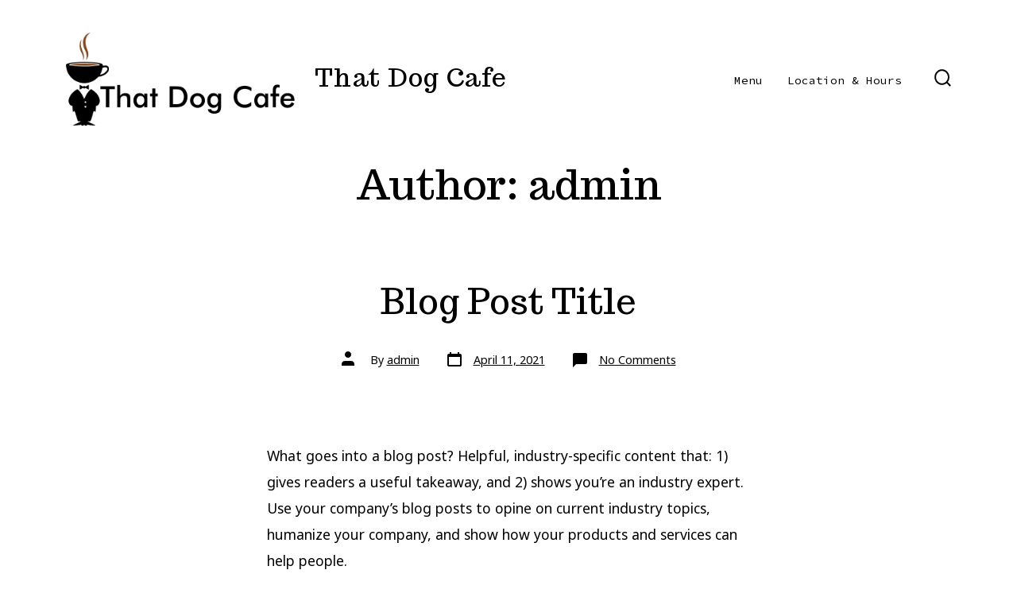

--- FILE ---
content_type: text/html; charset=UTF-8
request_url: http://www.thatdogcafe.com/author/admin/
body_size: 6560
content:
<!doctype html>
<html lang="en">
<head>
	<meta charset="UTF-8" />
	<meta name="viewport" content="width=device-width, initial-scale=1" />
	<link rel="profile" href="https://gmpg.org/xfn/11" />
	<title>admin &#8211; That Dog Cafe</title>
<meta name='robots' content='max-image-preview:large' />
<link rel='dns-prefetch' href='//fonts.googleapis.com' />
<link rel='dns-prefetch' href='//s.w.org' />
<link href='https://fonts.gstatic.com' crossorigin='1' rel='preconnect' />
<link rel="alternate" type="application/rss+xml" title="That Dog Cafe &raquo; Feed" href="http://www.thatdogcafe.com/feed/" />
<link rel="alternate" type="application/rss+xml" title="That Dog Cafe &raquo; Comments Feed" href="http://www.thatdogcafe.com/comments/feed/" />
<link rel="alternate" type="application/rss+xml" title="That Dog Cafe &raquo; Posts by admin Feed" href="http://www.thatdogcafe.com/author/admin/feed/" />
		<script>
			window._wpemojiSettings = {"baseUrl":"https:\/\/s.w.org\/images\/core\/emoji\/13.1.0\/72x72\/","ext":".png","svgUrl":"https:\/\/s.w.org\/images\/core\/emoji\/13.1.0\/svg\/","svgExt":".svg","source":{"concatemoji":"http:\/\/www.thatdogcafe.com\/wp-includes\/js\/wp-emoji-release.min.js?ver=5.8.12"}};
			!function(e,a,t){var n,r,o,i=a.createElement("canvas"),p=i.getContext&&i.getContext("2d");function s(e,t){var a=String.fromCharCode;p.clearRect(0,0,i.width,i.height),p.fillText(a.apply(this,e),0,0);e=i.toDataURL();return p.clearRect(0,0,i.width,i.height),p.fillText(a.apply(this,t),0,0),e===i.toDataURL()}function c(e){var t=a.createElement("script");t.src=e,t.defer=t.type="text/javascript",a.getElementsByTagName("head")[0].appendChild(t)}for(o=Array("flag","emoji"),t.supports={everything:!0,everythingExceptFlag:!0},r=0;r<o.length;r++)t.supports[o[r]]=function(e){if(!p||!p.fillText)return!1;switch(p.textBaseline="top",p.font="600 32px Arial",e){case"flag":return s([127987,65039,8205,9895,65039],[127987,65039,8203,9895,65039])?!1:!s([55356,56826,55356,56819],[55356,56826,8203,55356,56819])&&!s([55356,57332,56128,56423,56128,56418,56128,56421,56128,56430,56128,56423,56128,56447],[55356,57332,8203,56128,56423,8203,56128,56418,8203,56128,56421,8203,56128,56430,8203,56128,56423,8203,56128,56447]);case"emoji":return!s([10084,65039,8205,55357,56613],[10084,65039,8203,55357,56613])}return!1}(o[r]),t.supports.everything=t.supports.everything&&t.supports[o[r]],"flag"!==o[r]&&(t.supports.everythingExceptFlag=t.supports.everythingExceptFlag&&t.supports[o[r]]);t.supports.everythingExceptFlag=t.supports.everythingExceptFlag&&!t.supports.flag,t.DOMReady=!1,t.readyCallback=function(){t.DOMReady=!0},t.supports.everything||(n=function(){t.readyCallback()},a.addEventListener?(a.addEventListener("DOMContentLoaded",n,!1),e.addEventListener("load",n,!1)):(e.attachEvent("onload",n),a.attachEvent("onreadystatechange",function(){"complete"===a.readyState&&t.readyCallback()})),(n=t.source||{}).concatemoji?c(n.concatemoji):n.wpemoji&&n.twemoji&&(c(n.twemoji),c(n.wpemoji)))}(window,document,window._wpemojiSettings);
		</script>
		<style>
img.wp-smiley,
img.emoji {
	display: inline !important;
	border: none !important;
	box-shadow: none !important;
	height: 1em !important;
	width: 1em !important;
	margin: 0 .07em !important;
	vertical-align: -0.1em !important;
	background: none !important;
	padding: 0 !important;
}
</style>
	<link rel='stylesheet' id='wp-block-library-css'  href='http://www.thatdogcafe.com/wp-includes/css/dist/block-library/style.min.css?ver=5.8.12' media='all' />
<link rel='stylesheet' id='wc-block-vendors-style-css'  href='http://www.thatdogcafe.com/wp-content/plugins/woocommerce/packages/woocommerce-blocks/build/vendors-style.css?ver=4.4.3' media='all' />
<link rel='stylesheet' id='wc-block-style-css'  href='http://www.thatdogcafe.com/wp-content/plugins/woocommerce/packages/woocommerce-blocks/build/style.css?ver=4.4.3' media='all' />
<link rel='stylesheet' id='coblocks-frontend-css'  href='http://www.thatdogcafe.com/wp-content/plugins/coblocks/dist/coblocks-style.css?ver=d491038ff7d61a43598729a4c5ab5aae' media='all' />
<link rel='stylesheet' id='woocommerce-layout-css'  href='http://www.thatdogcafe.com/wp-content/plugins/woocommerce/assets/css/woocommerce-layout.css?ver=5.1.0' media='all' />
<link rel='stylesheet' id='woocommerce-smallscreen-css'  href='http://www.thatdogcafe.com/wp-content/plugins/woocommerce/assets/css/woocommerce-smallscreen.css?ver=5.1.0' media='only screen and (max-width: 768px)' />
<link rel='stylesheet' id='woocommerce-general-css'  href='http://www.thatdogcafe.com/wp-content/plugins/woocommerce/assets/css/woocommerce.css?ver=5.1.0' media='all' />
<style id='woocommerce-inline-inline-css'>
.woocommerce form .form-row .required { visibility: visible; }
</style>
<link rel='preload' as='style' href='https://fonts.googleapis.com/css?family=Trocchi%3A400%2C600%7CNoto+Sans%3A400%2C400i%2C700%7CSource+Code+Pro%3A400%2C700&#038;subset=latin%2Clatin-ext&#038;display=swap&#038;ver=1.8.15' />
<link rel='stylesheet' id='go-fonts-css'  href='https://fonts.googleapis.com/css?family=Trocchi%3A400%2C600%7CNoto+Sans%3A400%2C400i%2C700%7CSource+Code+Pro%3A400%2C700&#038;subset=latin%2Clatin-ext&#038;display=swap&#038;ver=1.8.15' media="print" onload="this.media='all'" />

<noscript><link rel="stylesheet" href="https://fonts.googleapis.com/css?family=Trocchi%3A400%2C600%7CNoto+Sans%3A400%2C400i%2C700%7CSource+Code+Pro%3A400%2C700&#038;subset=latin%2Clatin-ext&#038;display=swap&#038;ver=1.8.15" /></noscript><link rel='stylesheet' id='go-style-css'  href='http://www.thatdogcafe.com/wp-content/themes/go/dist/css/style-shared.min.css?ver=1.8.15' media='all' />
<link rel='stylesheet' id='go-design-style-trendy-css'  href='http://www.thatdogcafe.com/wp-content/themes/go/dist/css/design-styles/style-trendy.min.css?ver=1.8.15' media='all' />
<script src='http://www.thatdogcafe.com/wp-includes/js/jquery/jquery.min.js?ver=3.6.0' id='jquery-core-js'></script>
<script src='http://www.thatdogcafe.com/wp-includes/js/jquery/jquery-migrate.min.js?ver=3.3.2' id='jquery-migrate-js'></script>
<link rel="https://api.w.org/" href="http://www.thatdogcafe.com/wp-json/" /><link rel="alternate" type="application/json" href="http://www.thatdogcafe.com/wp-json/wp/v2/users/1" /><link rel="EditURI" type="application/rsd+xml" title="RSD" href="http://www.thatdogcafe.com/xmlrpc.php?rsd" />
<link rel="wlwmanifest" type="application/wlwmanifest+xml" href="http://www.thatdogcafe.com/wp-includes/wlwmanifest.xml" /> 
<meta name="generator" content="WordPress 5.8.12" />
<meta name="generator" content="WooCommerce 5.1.0" />
		<style>
			:root {
				--go--color--white: hsl(0, 0%, 100%);
									--go--color--primary: hsl(0, 0%, 0%);
				
									--go--color--secondary: hsl(344, 71%, 47%);
				
									--go--color--tertiary: hsl(0, 12%, 88%);
				
									--go--color--background: hsl(0, 0%, 100%);
				
				
				
									--go-footer--color--background: hsl(0, 0%, 0%);
				
				
				
				
									--go-logo--max-width: 288px;
				
									--go-logo-mobile--max-width: 150px;
				
									--go--viewport-basis: 850;
				
				
				
				
				
							}

			.has-primary-to-secondary-gradient-background {
				background: -webkit-linear-gradient(135deg, var(--go--color--primary) 0%, var(--go--color--secondary) 100%);
				background: -o-linear-gradient(135deg, var(--go--color--primary) 0%, var(--go--color--secondary) 100%);
				background: linear-gradient(135deg, var(--go--color--primary) 0%, var(--go--color--secondary) 100%);
			}

			.has-primary-to-tertiary-gradient-background {
				background: -webkit-linear-gradient(135deg, var(--go--color--primary) 0%, var(--go--color--tertiary) 100%);
				background: -o-linear-gradient(135deg, var(--go--color--primary) 0%, var(--go--color--tertiary) 100%);
				background: linear-gradient(135deg, var(--go--color--primary) 0%, var(--go--color--tertiary) 100%);
			}

			.has-primary-to-background-gradient-background {
				background: -webkit-linear-gradient(135deg, var(--go--color--primary) 0%, var(--go--color--background) 100%);
				background: -o-linear-gradient(135deg, var(--go--color--primary) 0%, var(--go--color--background) 100%);
				background: linear-gradient(135deg, var(--go--color--primary) 0%, var(--go--color--background) 100%);
			}

			.has-secondary-to-tertiary-gradient-background {
				background: -webkit-linear-gradient(135deg, var(--go--color--secondary) 0%, var(--go--color--tertiary) 100%);
				background: -o-linear-gradient(135deg, var(--go--color--secondary) 0%, var(--go--color--tertiary) 100%);
				background: linear-gradient(135deg, var(--go--color--secondary) 0%, var(--go--color--tertiary) 100%);
			}
		</style>
		<noscript><style>.woocommerce-product-gallery{ opacity: 1 !important; }</style></noscript>
	<style id="custom-background-css">
body.custom-background { background-color: #ffffff; }
</style>
	<link rel="icon" href="http://www.thatdogcafe.com/wp-content/uploads/2021/04/cropped-That-Dog-Cafe-Logo-512x512-1-32x32.png" sizes="32x32" />
<link rel="icon" href="http://www.thatdogcafe.com/wp-content/uploads/2021/04/cropped-That-Dog-Cafe-Logo-512x512-1-192x192.png" sizes="192x192" />
<link rel="apple-touch-icon" href="http://www.thatdogcafe.com/wp-content/uploads/2021/04/cropped-That-Dog-Cafe-Logo-512x512-1-180x180.png" />
<meta name="msapplication-TileImage" content="http://www.thatdogcafe.com/wp-content/uploads/2021/04/cropped-That-Dog-Cafe-Logo-512x512-1-270x270.png" />
</head>

<body
		class="archive author author-admin author-1 custom-background wp-custom-logo wp-embed-responsive theme-go woocommerce-no-js is-style-trendy has-header-1 has-footer-2 has-footer-background hfeed"
>

	
	<div id="page" class="site">

		<a class="skip-link screen-reader-text" href="#site-content">Skip to content</a>

		<header id="site-header" class="site-header header relative  header-1" role="banner" itemscope itemtype="http://schema.org/WPHeader">

			<div class="header__inner flex items-center justify-between h-inherit w-full relative">

				<div class="header__extras">
										
	<button
		id="header__search-toggle"
		class="header__search-toggle"
		data-toggle-target=".search-modal"
		data-set-focus=".search-modal .search-form__input"
		type="button"
		aria-controls="js-site-search"
			>
		<div class="search-toggle-icon">
			<svg role="img" viewBox="0 0 20 20" xmlns="http://www.w3.org/2000/svg"><path d="m18.0553691 9.08577774c0-4.92630404-4.02005-8.94635404-8.94635408-8.94635404-4.92630404 0-8.96959132 4.02005-8.96959132 8.94635404 0 4.92630406 4.02005 8.94635406 8.94635404 8.94635406 2.13783006 0 4.08976186-.7435931 5.64665986-1.9984064l3.8109144 3.8109145 1.3245252-1.3245252-3.8341518-3.7876771c1.2548133-1.5336607 2.0216437-3.5088298 2.0216437-5.64665986zm-8.96959136 7.11060866c-3.90386358 0-7.08737138-3.1835078-7.08737138-7.08737138s3.1835078-7.08737138 7.08737138-7.08737138c3.90386356 0 7.08737136 3.1835078 7.08737136 7.08737138s-3.1602705 7.08737138-7.08737136 7.08737138z" /></svg>		</div>
		<span class="screen-reader-text">Search Toggle</span>
	</button>

										</div>

				<div class="header__title-nav flex items-center flex-nowrap">

					<div class="header__titles lg:flex items-center" itemscope itemtype="http://schema.org/Organization"><a href="http://www.thatdogcafe.com/" class="custom-logo-link" rel="home"><img width="724" height="294" src="http://www.thatdogcafe.com/wp-content/uploads/2021/04/cropped-That-Dog-Cafe-Logo-3.png" class="custom-logo" alt="That Dog Cafe" srcset="http://www.thatdogcafe.com/wp-content/uploads/2021/04/cropped-That-Dog-Cafe-Logo-3.png 724w, http://www.thatdogcafe.com/wp-content/uploads/2021/04/cropped-That-Dog-Cafe-Logo-3-300x122.png 300w, http://www.thatdogcafe.com/wp-content/uploads/2021/04/cropped-That-Dog-Cafe-Logo-3-600x244.png 600w" sizes="(max-width: 724px) 100vw, 724px" /></a><a class="display-inline-block no-underline" href="http://www.thatdogcafe.com/" itemprop="url"><span class="site-title">That Dog Cafe</span></a></div>
					
						<nav id="header__navigation" class="header__navigation" aria-label="Horizontal" role="navigation" itemscope itemtype="http://schema.org/SiteNavigationElement">

							<div class="header__navigation-inner">
								<div class="menu-primary-menu-container"><ul id="menu-primary-menu" class="primary-menu list-reset"><li id="menu-item-75" class="menu-item menu-item-type-custom menu-item-object-custom menu-item-75"><a href="http://www.thatdogcafe.com/wp-content/uploads/2021/04/That-Dog-Cafe.pdf">Menu</a></li>
<li id="menu-item-43" class="menu-item menu-item-type-post_type menu-item-object-page menu-item-43"><a href="http://www.thatdogcafe.com/about/">Location &#038; Hours</a></li>
</ul></div>							</div>

						</nav>

					
				</div>

				
	<div class="header__nav-toggle">
		<button
			id="nav-toggle"
			class="nav-toggle"
			type="button"
			aria-controls="header__navigation"
					>
			<div class="nav-toggle-icon">
				<svg role="img" viewBox="0 0 24 24" xmlns="http://www.w3.org/2000/svg"><path d="m3.23076923 15.4615385c-1.78430492 0-3.23076923-1.4464647-3.23076923-3.2307693 0-1.7843045 1.44646431-3.2307692 3.23076923-3.2307692s3.23076923 1.4464647 3.23076923 3.2307692c0 1.7843046-1.44646431 3.2307693-3.23076923 3.2307693zm8.76923077 0c-1.7843049 0-3.23076923-1.4464647-3.23076923-3.2307693 0-1.7843045 1.44646433-3.2307692 3.23076923-3.2307692s3.2307692 1.4464647 3.2307692 3.2307692c0 1.7843046-1.4464643 3.2307693-3.2307692 3.2307693zm8.7692308 0c-1.784305 0-3.2307693-1.4464647-3.2307693-3.2307693 0-1.7843045 1.4464643-3.2307692 3.2307693-3.2307692 1.7843049 0 3.2307692 1.4464647 3.2307692 3.2307692 0 1.7843046-1.4464643 3.2307693-3.2307692 3.2307693z" /></svg>
			</div>
			<div class="nav-toggle-icon nav-toggle-icon--close">
				<svg role="img" viewBox="0 0 24 24" xmlns="http://www.w3.org/2000/svg"><path d="m21.2325621 4.63841899c.526819-.52681908.5246494-1.38313114-.0035241-1.9113046l.0438476.04384757c-.5287653-.52876531-1.3869798-.52784878-1.9113046-.00352402l-7.065629 7.06562899c-.1634497.16344977-.4265682.16533585-.591904 0l-7.06562901-7.06562899c-.52681908-.52681907-1.38313114-.52464944-1.9113046.00352402l.04384757-.04384757c-.52876531.52876532-.52784878 1.38697983-.00352402 1.9113046l7.06562899 7.06562901c.16344977.1634497.16533585.4265682 0 .591904l-7.06562899 7.065629c-.52681907.5268191-.52464944 1.3831311.00352402 1.9113046l-.04384757-.0438476c.52876532.5287654 1.38697983.5278488 1.9113046.0035241l7.06562901-7.065629c.1634497-.1634498.4265682-.1653359.591904 0l7.065629 7.065629c.5268191.526819 1.3831311.5246494 1.9113046-.0035241l-.0438476.0438476c.5287654-.5287653.5278488-1.3869798.0035241-1.9113046l-7.065629-7.065629c-.1634498-.1634497-.1653359-.4265682 0-.591904z" fill-rule="evenodd" /></svg>
			</div>
			<span class="screen-reader-text">Menu</span>
		</button>
	</div>

	
			</div>

			
<div
	class="search-modal"
	data-modal-target-string=".search-modal"
	aria-expanded="false"
	>

	<div class="search-modal-inner">

		<div
id="js-site-search"
class="site-search"
itemscope
itemtype="http://schema.org/WebSite"
>
	<form role="search" id="searchform" class="search-form" method="get" action="http://www.thatdogcafe.com/">
		<meta itemprop="target" content="http://www.thatdogcafe.com//?s={s}" />
		<label for="search-field">
			<span class="screen-reader-text">Search for:</span>
		</label>
		<input itemprop="query-input" type="search" id="search-field" class="input input--search search-form__input" autocomplete="off" placeholder="Search &hellip;" value="" name="s" />
		<button type="submit" class="search-input__button">
			<span class="search-input__label">Submit</span>
			<svg role="img" class="search-input__arrow-icon" width="30" height="28" viewBox="0 0 30 28" fill="inherit" xmlns="http://www.w3.org/2000/svg">
				<g clip-path="url(#clip0)">
					<path d="M16.1279 0L29.9121 13.7842L16.1279 27.5684L14.8095 26.25L26.3378 14.7217H-6.10352e-05V12.8467H26.3378L14.8095 1.31844L16.1279 0Z" fill="inherit"/>
				</g>
				<defs>
					<clipPath id="clip0">
						<rect width="29.9121" height="27.5684" fill="white"/>
					</clipPath>
				</defs>
			</svg>
		</button>
	</form>
</div>

	</div><!-- .search-modal-inner -->

</div><!-- .search-modal -->

		</header>

		<main id="site-content" class="site-content" role="main">
<h1 class="post__title m-0 text-center">Author: <span>admin</span></h1>
<article class="post-26 post type-post status-publish format-standard hentry" id="post-26">

	
	<header class="entry-header m-auto px">
		<h2 class="post__title entry-title m-0"><a href="http://www.thatdogcafe.com/blog-post-title/" rel="bookmark">Blog Post Title</a></h2>
	<div class="post__meta--wrapper post__meta--single post__meta--top">

		<ul class="post__meta list-reset">

							<li class="post-author meta-wrapper">
					<span class="meta-icon">
						<span class="screen-reader-text">Post author</span>
						<svg role="img" aria-hidden="true" width="24px" height="24px" viewBox="0 0 24 24" xmlns="http://www.w3.org/2000/svg">
    <g fill="none">
        <g fill="currentColor">
            <path d="M16,18 L0,18 L0,16 C0,13.790861 1.790861,12 4,12 L12,12 C14.209139,12 16,13.790861 16,16 L16,18 Z M8,8 C5.790861,8 4,6.209139 4,4 C4,1.790861 5.790861,0 8,0 C10.209139,0 12,1.790861 12,4 C12,6.209139 10.209139,8 8,8 Z"></path>
        </g>
    </g>
</svg>
					</span>
					<span class="meta-text">
						By <a href="http://www.thatdogcafe.com/author/admin/">admin</a>					</span>
				</li>
								<li class="post-date">
					<a class="meta-wrapper" href="http://www.thatdogcafe.com/blog-post-title/">
						<span class="meta-icon">
							<span class="screen-reader-text">Post date</span>
							<svg role="img" aria-hidden="true" height="24" viewBox="0 0 24 24" width="24" xmlns="http://www.w3.org/2000/svg"><path d="m19 5h-1v-2h-2v2h-8v-2h-2v2h-1c-1.1 0-2 .9-2 2v12c0 1.1.9 2 2 2h14c1.1 0 2-.9 2-2v-12c0-1.1-.9-2-2-2zm0 14h-14v-10h14z" /></svg>
						</span>
						<span class="meta-text">
							<time datetime="2021-04-11T02:01:19+00:00">April 11, 2021</time>						</span>
					</a>
				</li>
								<li class="post-comment-link meta-wrapper">
					<span class="meta-icon">
						<svg role="img" aria-hidden="true" xmlns="http://www.w3.org/2000/svg" width="24" height="24" viewBox="0 0 24 24" fill="none"><path d="M21 15a2 2 0 0 1-2 2H7l-4 4V5a2 2 0 0 1 2-2h14a2 2 0 0 1 2 2z"></path></svg>
					</span>
					<span class="meta-text">
						<a href="http://www.thatdogcafe.com/blog-post-title/#respond">No Comments<span class="screen-reader-text"> on Blog Post Title</span></a>					</span>
				</li>
				
		</ul>

	</div>

		</header>

	<div class="content-area__wrapper">
		<div class="content-area entry-content">
			<p>What goes into a blog post? Helpful, industry-specific content that: 1) gives readers a useful takeaway, and 2) shows you’re an industry expert. Use your company’s blog posts to opine on current industry topics, humanize your company, and show how your products and services can help people.</p>
		</div>
	</div>

</article>

	</main>

	
<footer id="colophon" class="site-footer site-footer--2 has-background">

	<div class="site-footer__inner flex flex-column lg:flex-row lg:flex-wrap items-center align-center max-w-wide m-auto px">

					<nav class="footer-navigation text-sm" aria-label="Footer Menu">
				<div class="menu-primary-menu-container"><ul id="menu-primary-menu-1" class="footer-menu footer-menu--1 list-reset"><li class="menu-item menu-item-type-custom menu-item-object-custom menu-item-75"><a href="http://www.thatdogcafe.com/wp-content/uploads/2021/04/That-Dog-Cafe.pdf">Menu</a></li>
<li class="menu-item menu-item-type-post_type menu-item-object-page menu-item-43"><a href="http://www.thatdogcafe.com/about/">Location &#038; Hours</a></li>
</ul></div>			</nav>
		
		
		
	<div class="site-info text-xs mb-0 lg:w-full">

		&copy; 2026&nbsp;			<span class="copyright">
				Copyright That Dog Cafe			</span>
		
		
	</div>

	
	</div>

</footer>

	</div>

		<script type="text/javascript">
		(function () {
			var c = document.body.className;
			c = c.replace(/woocommerce-no-js/, 'woocommerce-js');
			document.body.className = c;
		})();
	</script>
	<script src='http://www.thatdogcafe.com/wp-content/plugins/coblocks/dist/js/coblocks-animation.js?ver=2.9.1' id='coblocks-animation-js'></script>
<script src='http://www.thatdogcafe.com/wp-content/plugins/woocommerce/assets/js/jquery-blockui/jquery.blockUI.min.js?ver=2.70' id='jquery-blockui-js'></script>
<script id='wc-add-to-cart-js-extra'>
var wc_add_to_cart_params = {"ajax_url":"\/wp-admin\/admin-ajax.php","wc_ajax_url":"\/?wc-ajax=%%endpoint%%","i18n_view_cart":"View cart","cart_url":"http:\/\/www.thatdogcafe.com\/my-cart\/","is_cart":"","cart_redirect_after_add":"no"};
</script>
<script src='http://www.thatdogcafe.com/wp-content/plugins/woocommerce/assets/js/frontend/add-to-cart.min.js?ver=5.1.0' id='wc-add-to-cart-js'></script>
<script src='http://www.thatdogcafe.com/wp-content/plugins/woocommerce/assets/js/js-cookie/js.cookie.min.js?ver=2.1.4' id='js-cookie-js'></script>
<script id='woocommerce-js-extra'>
var woocommerce_params = {"ajax_url":"\/wp-admin\/admin-ajax.php","wc_ajax_url":"\/?wc-ajax=%%endpoint%%"};
</script>
<script src='http://www.thatdogcafe.com/wp-content/plugins/woocommerce/assets/js/frontend/woocommerce.min.js?ver=5.1.0' id='woocommerce-js'></script>
<script id='wc-cart-fragments-js-extra'>
var wc_cart_fragments_params = {"ajax_url":"\/wp-admin\/admin-ajax.php","wc_ajax_url":"\/?wc-ajax=%%endpoint%%","cart_hash_key":"wc_cart_hash_b381f3012e7be389584088d869808490","fragment_name":"wc_fragments_b381f3012e7be389584088d869808490","request_timeout":"5000"};
</script>
<script src='http://www.thatdogcafe.com/wp-content/plugins/woocommerce/assets/js/frontend/cart-fragments.min.js?ver=5.1.0' id='wc-cart-fragments-js'></script>
<script id='go-frontend-js-extra'>
var goFrontend = {"openMenuOnHover":"1","isMobile":""};
</script>
<script src='http://www.thatdogcafe.com/wp-content/themes/go/dist/js/frontend.min.js?ver=1.8.15' id='go-frontend-js'></script>
<script src='http://www.thatdogcafe.com/wp-includes/js/wp-embed.min.js?ver=5.8.12' id='wp-embed-js'></script>
	<script>
	/(trident|msie)/i.test(navigator.userAgent)&&document.getElementById&&window.addEventListener&&window.addEventListener("hashchange",function(){var t,e=location.hash.substring(1);/^[A-z0-9_-]+$/.test(e)&&(t=document.getElementById(e))&&(/^(?:a|select|input|button|textarea)$/i.test(t.tagName)||(t.tabIndex=-1),t.focus())},!1);
	</script>
	
	</body>
</html>
